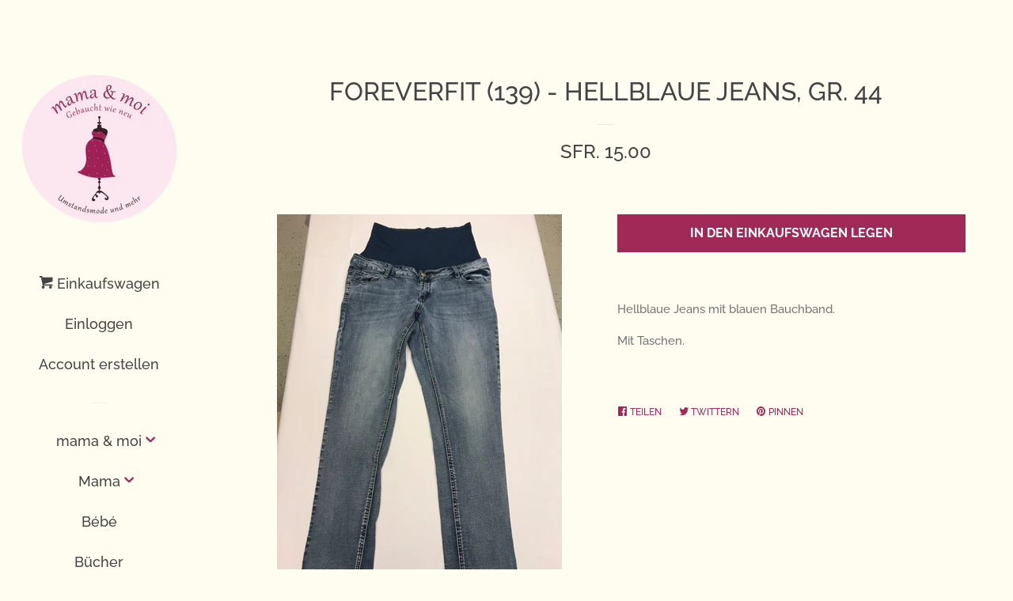

--- FILE ---
content_type: text/html; charset=utf-8
request_url: https://mama-et-moi.ch/products/foreverfit-139-hellblaue-jeans-gr-44
body_size: 14290
content:
<!doctype html>
<html class="no-js">
<head>

  <!-- Basic page needs ================================================== -->
  <meta charset="utf-8">
  <meta http-equiv="X-UA-Compatible" content="IE=edge,chrome=1">

  
  <link rel="shortcut icon" href="//mama-et-moi.ch/cdn/shop/files/favicon-32x32_32x32.png?v=1613747672" type="image/png" />
  

  <!-- Title and description ================================================== -->
  <title>
  Foreverfit (139) - hellblaue Jeans, Gr. 44 &ndash; Mama &amp; Moi
  </title>

  
  <meta name="description" content="Hellblaue Jeans mit blauen Bauchband. Mit Taschen.">
  

  <!-- Social meta ================================================== -->
  <!-- /snippets/social-meta-tags.liquid -->




<meta property="og:site_name" content="Mama &amp; Moi">
<meta property="og:url" content="https://mama-et-moi.ch/products/foreverfit-139-hellblaue-jeans-gr-44">
<meta property="og:title" content="Foreverfit (139) - hellblaue Jeans, Gr. 44">
<meta property="og:type" content="product">
<meta property="og:description" content="Hellblaue Jeans mit blauen Bauchband. Mit Taschen.">

  <meta property="og:price:amount" content="15.00">
  <meta property="og:price:currency" content="CHF">

<meta property="og:image" content="http://mama-et-moi.ch/cdn/shop/products/IMG_4915_1200x1200.jpg?v=1669843720"><meta property="og:image" content="http://mama-et-moi.ch/cdn/shop/products/IMG_4916_1200x1200.jpg?v=1669843720">
<meta property="og:image:secure_url" content="https://mama-et-moi.ch/cdn/shop/products/IMG_4915_1200x1200.jpg?v=1669843720"><meta property="og:image:secure_url" content="https://mama-et-moi.ch/cdn/shop/products/IMG_4916_1200x1200.jpg?v=1669843720">


<meta name="twitter:card" content="summary_large_image">
<meta name="twitter:title" content="Foreverfit (139) - hellblaue Jeans, Gr. 44">
<meta name="twitter:description" content="Hellblaue Jeans mit blauen Bauchband. Mit Taschen.">


  <!-- Helpers ================================================== -->
  <link rel="canonical" href="https://mama-et-moi.ch/products/foreverfit-139-hellblaue-jeans-gr-44">
  <meta name="viewport" content="width=device-width, initial-scale=1, shrink-to-fit=no">

  
    <!-- Ajaxify Cart Plugin ================================================== -->
    <link href="//mama-et-moi.ch/cdn/shop/t/2/assets/ajaxify.scss.css?v=119409958065792157451553630552" rel="stylesheet" type="text/css" media="all" />
  

  <!-- CSS ================================================== -->
  <link href="//mama-et-moi.ch/cdn/shop/t/2/assets/timber.scss.css?v=109010846455858682031765889341" rel="stylesheet" type="text/css" media="all" />

  <script>
    window.theme = window.theme || {};

    var theme = {
      cartType: 'drawer',
      moneyFormat: "SFr. {{amount}}",
      currentTemplate: 'product',
      variables: {
        mediaQuerySmall: 'screen and (max-width: 480px)',
        bpSmall: false
      }
    }

    document.documentElement.className = document.documentElement.className.replace('no-js', 'js');
  </script>

  <!-- Header hook for plugins ================================================== -->
  <script>window.performance && window.performance.mark && window.performance.mark('shopify.content_for_header.start');</script><meta id="shopify-digital-wallet" name="shopify-digital-wallet" content="/2295398449/digital_wallets/dialog">
<link rel="alternate" type="application/json+oembed" href="https://mama-et-moi.ch/products/foreverfit-139-hellblaue-jeans-gr-44.oembed">
<script async="async" src="/checkouts/internal/preloads.js?locale=de-CH"></script>
<script id="shopify-features" type="application/json">{"accessToken":"c7b66ad5907a5be47baef79e531fb64c","betas":["rich-media-storefront-analytics"],"domain":"mama-et-moi.ch","predictiveSearch":true,"shopId":2295398449,"locale":"de"}</script>
<script>var Shopify = Shopify || {};
Shopify.shop = "mamaetmoi.myshopify.com";
Shopify.locale = "de";
Shopify.currency = {"active":"CHF","rate":"1.0"};
Shopify.country = "CH";
Shopify.theme = {"name":"Pop","id":38944276529,"schema_name":"Pop","schema_version":"8.0.3","theme_store_id":719,"role":"main"};
Shopify.theme.handle = "null";
Shopify.theme.style = {"id":null,"handle":null};
Shopify.cdnHost = "mama-et-moi.ch/cdn";
Shopify.routes = Shopify.routes || {};
Shopify.routes.root = "/";</script>
<script type="module">!function(o){(o.Shopify=o.Shopify||{}).modules=!0}(window);</script>
<script>!function(o){function n(){var o=[];function n(){o.push(Array.prototype.slice.apply(arguments))}return n.q=o,n}var t=o.Shopify=o.Shopify||{};t.loadFeatures=n(),t.autoloadFeatures=n()}(window);</script>
<script id="shop-js-analytics" type="application/json">{"pageType":"product"}</script>
<script defer="defer" async type="module" src="//mama-et-moi.ch/cdn/shopifycloud/shop-js/modules/v2/client.init-shop-cart-sync_e98Ab_XN.de.esm.js"></script>
<script defer="defer" async type="module" src="//mama-et-moi.ch/cdn/shopifycloud/shop-js/modules/v2/chunk.common_Pcw9EP95.esm.js"></script>
<script defer="defer" async type="module" src="//mama-et-moi.ch/cdn/shopifycloud/shop-js/modules/v2/chunk.modal_CzmY4ZhL.esm.js"></script>
<script type="module">
  await import("//mama-et-moi.ch/cdn/shopifycloud/shop-js/modules/v2/client.init-shop-cart-sync_e98Ab_XN.de.esm.js");
await import("//mama-et-moi.ch/cdn/shopifycloud/shop-js/modules/v2/chunk.common_Pcw9EP95.esm.js");
await import("//mama-et-moi.ch/cdn/shopifycloud/shop-js/modules/v2/chunk.modal_CzmY4ZhL.esm.js");

  window.Shopify.SignInWithShop?.initShopCartSync?.({"fedCMEnabled":true,"windoidEnabled":true});

</script>
<script>(function() {
  var isLoaded = false;
  function asyncLoad() {
    if (isLoaded) return;
    isLoaded = true;
    var urls = ["https:\/\/cdn.shopify.com\/s\/files\/1\/0022\/9539\/8449\/t\/1\/assets\/globo.formbuilder.init.js?shop=mamaetmoi.myshopify.com"];
    for (var i = 0; i < urls.length; i++) {
      var s = document.createElement('script');
      s.type = 'text/javascript';
      s.async = true;
      s.src = urls[i];
      var x = document.getElementsByTagName('script')[0];
      x.parentNode.insertBefore(s, x);
    }
  };
  if(window.attachEvent) {
    window.attachEvent('onload', asyncLoad);
  } else {
    window.addEventListener('load', asyncLoad, false);
  }
})();</script>
<script id="__st">var __st={"a":2295398449,"offset":3600,"reqid":"0529970f-744c-441c-9614-8bf3458b5200-1769238508","pageurl":"mama-et-moi.ch\/products\/foreverfit-139-hellblaue-jeans-gr-44","u":"2321de5ea8dc","p":"product","rtyp":"product","rid":6881514750025};</script>
<script>window.ShopifyPaypalV4VisibilityTracking = true;</script>
<script id="captcha-bootstrap">!function(){'use strict';const t='contact',e='account',n='new_comment',o=[[t,t],['blogs',n],['comments',n],[t,'customer']],c=[[e,'customer_login'],[e,'guest_login'],[e,'recover_customer_password'],[e,'create_customer']],r=t=>t.map((([t,e])=>`form[action*='/${t}']:not([data-nocaptcha='true']) input[name='form_type'][value='${e}']`)).join(','),a=t=>()=>t?[...document.querySelectorAll(t)].map((t=>t.form)):[];function s(){const t=[...o],e=r(t);return a(e)}const i='password',u='form_key',d=['recaptcha-v3-token','g-recaptcha-response','h-captcha-response',i],f=()=>{try{return window.sessionStorage}catch{return}},m='__shopify_v',_=t=>t.elements[u];function p(t,e,n=!1){try{const o=window.sessionStorage,c=JSON.parse(o.getItem(e)),{data:r}=function(t){const{data:e,action:n}=t;return t[m]||n?{data:e,action:n}:{data:t,action:n}}(c);for(const[e,n]of Object.entries(r))t.elements[e]&&(t.elements[e].value=n);n&&o.removeItem(e)}catch(o){console.error('form repopulation failed',{error:o})}}const l='form_type',E='cptcha';function T(t){t.dataset[E]=!0}const w=window,h=w.document,L='Shopify',v='ce_forms',y='captcha';let A=!1;((t,e)=>{const n=(g='f06e6c50-85a8-45c8-87d0-21a2b65856fe',I='https://cdn.shopify.com/shopifycloud/storefront-forms-hcaptcha/ce_storefront_forms_captcha_hcaptcha.v1.5.2.iife.js',D={infoText:'Durch hCaptcha geschützt',privacyText:'Datenschutz',termsText:'Allgemeine Geschäftsbedingungen'},(t,e,n)=>{const o=w[L][v],c=o.bindForm;if(c)return c(t,g,e,D).then(n);var r;o.q.push([[t,g,e,D],n]),r=I,A||(h.body.append(Object.assign(h.createElement('script'),{id:'captcha-provider',async:!0,src:r})),A=!0)});var g,I,D;w[L]=w[L]||{},w[L][v]=w[L][v]||{},w[L][v].q=[],w[L][y]=w[L][y]||{},w[L][y].protect=function(t,e){n(t,void 0,e),T(t)},Object.freeze(w[L][y]),function(t,e,n,w,h,L){const[v,y,A,g]=function(t,e,n){const i=e?o:[],u=t?c:[],d=[...i,...u],f=r(d),m=r(i),_=r(d.filter((([t,e])=>n.includes(e))));return[a(f),a(m),a(_),s()]}(w,h,L),I=t=>{const e=t.target;return e instanceof HTMLFormElement?e:e&&e.form},D=t=>v().includes(t);t.addEventListener('submit',(t=>{const e=I(t);if(!e)return;const n=D(e)&&!e.dataset.hcaptchaBound&&!e.dataset.recaptchaBound,o=_(e),c=g().includes(e)&&(!o||!o.value);(n||c)&&t.preventDefault(),c&&!n&&(function(t){try{if(!f())return;!function(t){const e=f();if(!e)return;const n=_(t);if(!n)return;const o=n.value;o&&e.removeItem(o)}(t);const e=Array.from(Array(32),(()=>Math.random().toString(36)[2])).join('');!function(t,e){_(t)||t.append(Object.assign(document.createElement('input'),{type:'hidden',name:u})),t.elements[u].value=e}(t,e),function(t,e){const n=f();if(!n)return;const o=[...t.querySelectorAll(`input[type='${i}']`)].map((({name:t})=>t)),c=[...d,...o],r={};for(const[a,s]of new FormData(t).entries())c.includes(a)||(r[a]=s);n.setItem(e,JSON.stringify({[m]:1,action:t.action,data:r}))}(t,e)}catch(e){console.error('failed to persist form',e)}}(e),e.submit())}));const S=(t,e)=>{t&&!t.dataset[E]&&(n(t,e.some((e=>e===t))),T(t))};for(const o of['focusin','change'])t.addEventListener(o,(t=>{const e=I(t);D(e)&&S(e,y())}));const B=e.get('form_key'),M=e.get(l),P=B&&M;t.addEventListener('DOMContentLoaded',(()=>{const t=y();if(P)for(const e of t)e.elements[l].value===M&&p(e,B);[...new Set([...A(),...v().filter((t=>'true'===t.dataset.shopifyCaptcha))])].forEach((e=>S(e,t)))}))}(h,new URLSearchParams(w.location.search),n,t,e,['guest_login'])})(!0,!0)}();</script>
<script integrity="sha256-4kQ18oKyAcykRKYeNunJcIwy7WH5gtpwJnB7kiuLZ1E=" data-source-attribution="shopify.loadfeatures" defer="defer" src="//mama-et-moi.ch/cdn/shopifycloud/storefront/assets/storefront/load_feature-a0a9edcb.js" crossorigin="anonymous"></script>
<script data-source-attribution="shopify.dynamic_checkout.dynamic.init">var Shopify=Shopify||{};Shopify.PaymentButton=Shopify.PaymentButton||{isStorefrontPortableWallets:!0,init:function(){window.Shopify.PaymentButton.init=function(){};var t=document.createElement("script");t.src="https://mama-et-moi.ch/cdn/shopifycloud/portable-wallets/latest/portable-wallets.de.js",t.type="module",document.head.appendChild(t)}};
</script>
<script data-source-attribution="shopify.dynamic_checkout.buyer_consent">
  function portableWalletsHideBuyerConsent(e){var t=document.getElementById("shopify-buyer-consent"),n=document.getElementById("shopify-subscription-policy-button");t&&n&&(t.classList.add("hidden"),t.setAttribute("aria-hidden","true"),n.removeEventListener("click",e))}function portableWalletsShowBuyerConsent(e){var t=document.getElementById("shopify-buyer-consent"),n=document.getElementById("shopify-subscription-policy-button");t&&n&&(t.classList.remove("hidden"),t.removeAttribute("aria-hidden"),n.addEventListener("click",e))}window.Shopify?.PaymentButton&&(window.Shopify.PaymentButton.hideBuyerConsent=portableWalletsHideBuyerConsent,window.Shopify.PaymentButton.showBuyerConsent=portableWalletsShowBuyerConsent);
</script>
<script data-source-attribution="shopify.dynamic_checkout.cart.bootstrap">document.addEventListener("DOMContentLoaded",(function(){function t(){return document.querySelector("shopify-accelerated-checkout-cart, shopify-accelerated-checkout")}if(t())Shopify.PaymentButton.init();else{new MutationObserver((function(e,n){t()&&(Shopify.PaymentButton.init(),n.disconnect())})).observe(document.body,{childList:!0,subtree:!0})}}));
</script>

<script>window.performance && window.performance.mark && window.performance.mark('shopify.content_for_header.end');</script>

  
  

  
  <script src="//mama-et-moi.ch/cdn/shop/t/2/assets/jquery-2.2.3.min.js?v=58211863146907186831552636691" type="text/javascript"></script>
  <script src="//mama-et-moi.ch/cdn/shop/t/2/assets/modernizr.min.js?v=520786850485634651552636691" type="text/javascript"></script>

  <script src="//mama-et-moi.ch/cdn/shop/t/2/assets/lazysizes.min.js?v=177476512571513845041552636691" async="async"></script>

  <script src="//mama-et-moi.ch/cdn/shop/t/2/assets/theme.js?v=97239712952730064071552636691" defer="defer"></script>

<link href="https://monorail-edge.shopifysvc.com" rel="dns-prefetch">
<script>(function(){if ("sendBeacon" in navigator && "performance" in window) {try {var session_token_from_headers = performance.getEntriesByType('navigation')[0].serverTiming.find(x => x.name == '_s').description;} catch {var session_token_from_headers = undefined;}var session_cookie_matches = document.cookie.match(/_shopify_s=([^;]*)/);var session_token_from_cookie = session_cookie_matches && session_cookie_matches.length === 2 ? session_cookie_matches[1] : "";var session_token = session_token_from_headers || session_token_from_cookie || "";function handle_abandonment_event(e) {var entries = performance.getEntries().filter(function(entry) {return /monorail-edge.shopifysvc.com/.test(entry.name);});if (!window.abandonment_tracked && entries.length === 0) {window.abandonment_tracked = true;var currentMs = Date.now();var navigation_start = performance.timing.navigationStart;var payload = {shop_id: 2295398449,url: window.location.href,navigation_start,duration: currentMs - navigation_start,session_token,page_type: "product"};window.navigator.sendBeacon("https://monorail-edge.shopifysvc.com/v1/produce", JSON.stringify({schema_id: "online_store_buyer_site_abandonment/1.1",payload: payload,metadata: {event_created_at_ms: currentMs,event_sent_at_ms: currentMs}}));}}window.addEventListener('pagehide', handle_abandonment_event);}}());</script>
<script id="web-pixels-manager-setup">(function e(e,d,r,n,o){if(void 0===o&&(o={}),!Boolean(null===(a=null===(i=window.Shopify)||void 0===i?void 0:i.analytics)||void 0===a?void 0:a.replayQueue)){var i,a;window.Shopify=window.Shopify||{};var t=window.Shopify;t.analytics=t.analytics||{};var s=t.analytics;s.replayQueue=[],s.publish=function(e,d,r){return s.replayQueue.push([e,d,r]),!0};try{self.performance.mark("wpm:start")}catch(e){}var l=function(){var e={modern:/Edge?\/(1{2}[4-9]|1[2-9]\d|[2-9]\d{2}|\d{4,})\.\d+(\.\d+|)|Firefox\/(1{2}[4-9]|1[2-9]\d|[2-9]\d{2}|\d{4,})\.\d+(\.\d+|)|Chrom(ium|e)\/(9{2}|\d{3,})\.\d+(\.\d+|)|(Maci|X1{2}).+ Version\/(15\.\d+|(1[6-9]|[2-9]\d|\d{3,})\.\d+)([,.]\d+|)( \(\w+\)|)( Mobile\/\w+|) Safari\/|Chrome.+OPR\/(9{2}|\d{3,})\.\d+\.\d+|(CPU[ +]OS|iPhone[ +]OS|CPU[ +]iPhone|CPU IPhone OS|CPU iPad OS)[ +]+(15[._]\d+|(1[6-9]|[2-9]\d|\d{3,})[._]\d+)([._]\d+|)|Android:?[ /-](13[3-9]|1[4-9]\d|[2-9]\d{2}|\d{4,})(\.\d+|)(\.\d+|)|Android.+Firefox\/(13[5-9]|1[4-9]\d|[2-9]\d{2}|\d{4,})\.\d+(\.\d+|)|Android.+Chrom(ium|e)\/(13[3-9]|1[4-9]\d|[2-9]\d{2}|\d{4,})\.\d+(\.\d+|)|SamsungBrowser\/([2-9]\d|\d{3,})\.\d+/,legacy:/Edge?\/(1[6-9]|[2-9]\d|\d{3,})\.\d+(\.\d+|)|Firefox\/(5[4-9]|[6-9]\d|\d{3,})\.\d+(\.\d+|)|Chrom(ium|e)\/(5[1-9]|[6-9]\d|\d{3,})\.\d+(\.\d+|)([\d.]+$|.*Safari\/(?![\d.]+ Edge\/[\d.]+$))|(Maci|X1{2}).+ Version\/(10\.\d+|(1[1-9]|[2-9]\d|\d{3,})\.\d+)([,.]\d+|)( \(\w+\)|)( Mobile\/\w+|) Safari\/|Chrome.+OPR\/(3[89]|[4-9]\d|\d{3,})\.\d+\.\d+|(CPU[ +]OS|iPhone[ +]OS|CPU[ +]iPhone|CPU IPhone OS|CPU iPad OS)[ +]+(10[._]\d+|(1[1-9]|[2-9]\d|\d{3,})[._]\d+)([._]\d+|)|Android:?[ /-](13[3-9]|1[4-9]\d|[2-9]\d{2}|\d{4,})(\.\d+|)(\.\d+|)|Mobile Safari.+OPR\/([89]\d|\d{3,})\.\d+\.\d+|Android.+Firefox\/(13[5-9]|1[4-9]\d|[2-9]\d{2}|\d{4,})\.\d+(\.\d+|)|Android.+Chrom(ium|e)\/(13[3-9]|1[4-9]\d|[2-9]\d{2}|\d{4,})\.\d+(\.\d+|)|Android.+(UC? ?Browser|UCWEB|U3)[ /]?(15\.([5-9]|\d{2,})|(1[6-9]|[2-9]\d|\d{3,})\.\d+)\.\d+|SamsungBrowser\/(5\.\d+|([6-9]|\d{2,})\.\d+)|Android.+MQ{2}Browser\/(14(\.(9|\d{2,})|)|(1[5-9]|[2-9]\d|\d{3,})(\.\d+|))(\.\d+|)|K[Aa][Ii]OS\/(3\.\d+|([4-9]|\d{2,})\.\d+)(\.\d+|)/},d=e.modern,r=e.legacy,n=navigator.userAgent;return n.match(d)?"modern":n.match(r)?"legacy":"unknown"}(),u="modern"===l?"modern":"legacy",c=(null!=n?n:{modern:"",legacy:""})[u],f=function(e){return[e.baseUrl,"/wpm","/b",e.hashVersion,"modern"===e.buildTarget?"m":"l",".js"].join("")}({baseUrl:d,hashVersion:r,buildTarget:u}),m=function(e){var d=e.version,r=e.bundleTarget,n=e.surface,o=e.pageUrl,i=e.monorailEndpoint;return{emit:function(e){var a=e.status,t=e.errorMsg,s=(new Date).getTime(),l=JSON.stringify({metadata:{event_sent_at_ms:s},events:[{schema_id:"web_pixels_manager_load/3.1",payload:{version:d,bundle_target:r,page_url:o,status:a,surface:n,error_msg:t},metadata:{event_created_at_ms:s}}]});if(!i)return console&&console.warn&&console.warn("[Web Pixels Manager] No Monorail endpoint provided, skipping logging."),!1;try{return self.navigator.sendBeacon.bind(self.navigator)(i,l)}catch(e){}var u=new XMLHttpRequest;try{return u.open("POST",i,!0),u.setRequestHeader("Content-Type","text/plain"),u.send(l),!0}catch(e){return console&&console.warn&&console.warn("[Web Pixels Manager] Got an unhandled error while logging to Monorail."),!1}}}}({version:r,bundleTarget:l,surface:e.surface,pageUrl:self.location.href,monorailEndpoint:e.monorailEndpoint});try{o.browserTarget=l,function(e){var d=e.src,r=e.async,n=void 0===r||r,o=e.onload,i=e.onerror,a=e.sri,t=e.scriptDataAttributes,s=void 0===t?{}:t,l=document.createElement("script"),u=document.querySelector("head"),c=document.querySelector("body");if(l.async=n,l.src=d,a&&(l.integrity=a,l.crossOrigin="anonymous"),s)for(var f in s)if(Object.prototype.hasOwnProperty.call(s,f))try{l.dataset[f]=s[f]}catch(e){}if(o&&l.addEventListener("load",o),i&&l.addEventListener("error",i),u)u.appendChild(l);else{if(!c)throw new Error("Did not find a head or body element to append the script");c.appendChild(l)}}({src:f,async:!0,onload:function(){if(!function(){var e,d;return Boolean(null===(d=null===(e=window.Shopify)||void 0===e?void 0:e.analytics)||void 0===d?void 0:d.initialized)}()){var d=window.webPixelsManager.init(e)||void 0;if(d){var r=window.Shopify.analytics;r.replayQueue.forEach((function(e){var r=e[0],n=e[1],o=e[2];d.publishCustomEvent(r,n,o)})),r.replayQueue=[],r.publish=d.publishCustomEvent,r.visitor=d.visitor,r.initialized=!0}}},onerror:function(){return m.emit({status:"failed",errorMsg:"".concat(f," has failed to load")})},sri:function(e){var d=/^sha384-[A-Za-z0-9+/=]+$/;return"string"==typeof e&&d.test(e)}(c)?c:"",scriptDataAttributes:o}),m.emit({status:"loading"})}catch(e){m.emit({status:"failed",errorMsg:(null==e?void 0:e.message)||"Unknown error"})}}})({shopId: 2295398449,storefrontBaseUrl: "https://mama-et-moi.ch",extensionsBaseUrl: "https://extensions.shopifycdn.com/cdn/shopifycloud/web-pixels-manager",monorailEndpoint: "https://monorail-edge.shopifysvc.com/unstable/produce_batch",surface: "storefront-renderer",enabledBetaFlags: ["2dca8a86"],webPixelsConfigList: [{"id":"shopify-app-pixel","configuration":"{}","eventPayloadVersion":"v1","runtimeContext":"STRICT","scriptVersion":"0450","apiClientId":"shopify-pixel","type":"APP","privacyPurposes":["ANALYTICS","MARKETING"]},{"id":"shopify-custom-pixel","eventPayloadVersion":"v1","runtimeContext":"LAX","scriptVersion":"0450","apiClientId":"shopify-pixel","type":"CUSTOM","privacyPurposes":["ANALYTICS","MARKETING"]}],isMerchantRequest: false,initData: {"shop":{"name":"Mama \u0026 Moi","paymentSettings":{"currencyCode":"CHF"},"myshopifyDomain":"mamaetmoi.myshopify.com","countryCode":"CH","storefrontUrl":"https:\/\/mama-et-moi.ch"},"customer":null,"cart":null,"checkout":null,"productVariants":[{"price":{"amount":15.0,"currencyCode":"CHF"},"product":{"title":"Foreverfit (139) - hellblaue Jeans, Gr. 44","vendor":"Mama \u0026 Moi","id":"6881514750025","untranslatedTitle":"Foreverfit (139) - hellblaue Jeans, Gr. 44","url":"\/products\/foreverfit-139-hellblaue-jeans-gr-44","type":""},"id":"40405995421769","image":{"src":"\/\/mama-et-moi.ch\/cdn\/shop\/products\/IMG_4915.jpg?v=1669843720"},"sku":"","title":"Default Title","untranslatedTitle":"Default Title"}],"purchasingCompany":null},},"https://mama-et-moi.ch/cdn","fcfee988w5aeb613cpc8e4bc33m6693e112",{"modern":"","legacy":""},{"shopId":"2295398449","storefrontBaseUrl":"https:\/\/mama-et-moi.ch","extensionBaseUrl":"https:\/\/extensions.shopifycdn.com\/cdn\/shopifycloud\/web-pixels-manager","surface":"storefront-renderer","enabledBetaFlags":"[\"2dca8a86\"]","isMerchantRequest":"false","hashVersion":"fcfee988w5aeb613cpc8e4bc33m6693e112","publish":"custom","events":"[[\"page_viewed\",{}],[\"product_viewed\",{\"productVariant\":{\"price\":{\"amount\":15.0,\"currencyCode\":\"CHF\"},\"product\":{\"title\":\"Foreverfit (139) - hellblaue Jeans, Gr. 44\",\"vendor\":\"Mama \u0026 Moi\",\"id\":\"6881514750025\",\"untranslatedTitle\":\"Foreverfit (139) - hellblaue Jeans, Gr. 44\",\"url\":\"\/products\/foreverfit-139-hellblaue-jeans-gr-44\",\"type\":\"\"},\"id\":\"40405995421769\",\"image\":{\"src\":\"\/\/mama-et-moi.ch\/cdn\/shop\/products\/IMG_4915.jpg?v=1669843720\"},\"sku\":\"\",\"title\":\"Default Title\",\"untranslatedTitle\":\"Default Title\"}}]]"});</script><script>
  window.ShopifyAnalytics = window.ShopifyAnalytics || {};
  window.ShopifyAnalytics.meta = window.ShopifyAnalytics.meta || {};
  window.ShopifyAnalytics.meta.currency = 'CHF';
  var meta = {"product":{"id":6881514750025,"gid":"gid:\/\/shopify\/Product\/6881514750025","vendor":"Mama \u0026 Moi","type":"","handle":"foreverfit-139-hellblaue-jeans-gr-44","variants":[{"id":40405995421769,"price":1500,"name":"Foreverfit (139) - hellblaue Jeans, Gr. 44","public_title":null,"sku":""}],"remote":false},"page":{"pageType":"product","resourceType":"product","resourceId":6881514750025,"requestId":"0529970f-744c-441c-9614-8bf3458b5200-1769238508"}};
  for (var attr in meta) {
    window.ShopifyAnalytics.meta[attr] = meta[attr];
  }
</script>
<script class="analytics">
  (function () {
    var customDocumentWrite = function(content) {
      var jquery = null;

      if (window.jQuery) {
        jquery = window.jQuery;
      } else if (window.Checkout && window.Checkout.$) {
        jquery = window.Checkout.$;
      }

      if (jquery) {
        jquery('body').append(content);
      }
    };

    var hasLoggedConversion = function(token) {
      if (token) {
        return document.cookie.indexOf('loggedConversion=' + token) !== -1;
      }
      return false;
    }

    var setCookieIfConversion = function(token) {
      if (token) {
        var twoMonthsFromNow = new Date(Date.now());
        twoMonthsFromNow.setMonth(twoMonthsFromNow.getMonth() + 2);

        document.cookie = 'loggedConversion=' + token + '; expires=' + twoMonthsFromNow;
      }
    }

    var trekkie = window.ShopifyAnalytics.lib = window.trekkie = window.trekkie || [];
    if (trekkie.integrations) {
      return;
    }
    trekkie.methods = [
      'identify',
      'page',
      'ready',
      'track',
      'trackForm',
      'trackLink'
    ];
    trekkie.factory = function(method) {
      return function() {
        var args = Array.prototype.slice.call(arguments);
        args.unshift(method);
        trekkie.push(args);
        return trekkie;
      };
    };
    for (var i = 0; i < trekkie.methods.length; i++) {
      var key = trekkie.methods[i];
      trekkie[key] = trekkie.factory(key);
    }
    trekkie.load = function(config) {
      trekkie.config = config || {};
      trekkie.config.initialDocumentCookie = document.cookie;
      var first = document.getElementsByTagName('script')[0];
      var script = document.createElement('script');
      script.type = 'text/javascript';
      script.onerror = function(e) {
        var scriptFallback = document.createElement('script');
        scriptFallback.type = 'text/javascript';
        scriptFallback.onerror = function(error) {
                var Monorail = {
      produce: function produce(monorailDomain, schemaId, payload) {
        var currentMs = new Date().getTime();
        var event = {
          schema_id: schemaId,
          payload: payload,
          metadata: {
            event_created_at_ms: currentMs,
            event_sent_at_ms: currentMs
          }
        };
        return Monorail.sendRequest("https://" + monorailDomain + "/v1/produce", JSON.stringify(event));
      },
      sendRequest: function sendRequest(endpointUrl, payload) {
        // Try the sendBeacon API
        if (window && window.navigator && typeof window.navigator.sendBeacon === 'function' && typeof window.Blob === 'function' && !Monorail.isIos12()) {
          var blobData = new window.Blob([payload], {
            type: 'text/plain'
          });

          if (window.navigator.sendBeacon(endpointUrl, blobData)) {
            return true;
          } // sendBeacon was not successful

        } // XHR beacon

        var xhr = new XMLHttpRequest();

        try {
          xhr.open('POST', endpointUrl);
          xhr.setRequestHeader('Content-Type', 'text/plain');
          xhr.send(payload);
        } catch (e) {
          console.log(e);
        }

        return false;
      },
      isIos12: function isIos12() {
        return window.navigator.userAgent.lastIndexOf('iPhone; CPU iPhone OS 12_') !== -1 || window.navigator.userAgent.lastIndexOf('iPad; CPU OS 12_') !== -1;
      }
    };
    Monorail.produce('monorail-edge.shopifysvc.com',
      'trekkie_storefront_load_errors/1.1',
      {shop_id: 2295398449,
      theme_id: 38944276529,
      app_name: "storefront",
      context_url: window.location.href,
      source_url: "//mama-et-moi.ch/cdn/s/trekkie.storefront.8d95595f799fbf7e1d32231b9a28fd43b70c67d3.min.js"});

        };
        scriptFallback.async = true;
        scriptFallback.src = '//mama-et-moi.ch/cdn/s/trekkie.storefront.8d95595f799fbf7e1d32231b9a28fd43b70c67d3.min.js';
        first.parentNode.insertBefore(scriptFallback, first);
      };
      script.async = true;
      script.src = '//mama-et-moi.ch/cdn/s/trekkie.storefront.8d95595f799fbf7e1d32231b9a28fd43b70c67d3.min.js';
      first.parentNode.insertBefore(script, first);
    };
    trekkie.load(
      {"Trekkie":{"appName":"storefront","development":false,"defaultAttributes":{"shopId":2295398449,"isMerchantRequest":null,"themeId":38944276529,"themeCityHash":"3248322295847229003","contentLanguage":"de","currency":"CHF","eventMetadataId":"f0c5bd78-7d63-43f4-967d-c850b9a2575e"},"isServerSideCookieWritingEnabled":true,"monorailRegion":"shop_domain","enabledBetaFlags":["65f19447"]},"Session Attribution":{},"S2S":{"facebookCapiEnabled":false,"source":"trekkie-storefront-renderer","apiClientId":580111}}
    );

    var loaded = false;
    trekkie.ready(function() {
      if (loaded) return;
      loaded = true;

      window.ShopifyAnalytics.lib = window.trekkie;

      var originalDocumentWrite = document.write;
      document.write = customDocumentWrite;
      try { window.ShopifyAnalytics.merchantGoogleAnalytics.call(this); } catch(error) {};
      document.write = originalDocumentWrite;

      window.ShopifyAnalytics.lib.page(null,{"pageType":"product","resourceType":"product","resourceId":6881514750025,"requestId":"0529970f-744c-441c-9614-8bf3458b5200-1769238508","shopifyEmitted":true});

      var match = window.location.pathname.match(/checkouts\/(.+)\/(thank_you|post_purchase)/)
      var token = match? match[1]: undefined;
      if (!hasLoggedConversion(token)) {
        setCookieIfConversion(token);
        window.ShopifyAnalytics.lib.track("Viewed Product",{"currency":"CHF","variantId":40405995421769,"productId":6881514750025,"productGid":"gid:\/\/shopify\/Product\/6881514750025","name":"Foreverfit (139) - hellblaue Jeans, Gr. 44","price":"15.00","sku":"","brand":"Mama \u0026 Moi","variant":null,"category":"","nonInteraction":true,"remote":false},undefined,undefined,{"shopifyEmitted":true});
      window.ShopifyAnalytics.lib.track("monorail:\/\/trekkie_storefront_viewed_product\/1.1",{"currency":"CHF","variantId":40405995421769,"productId":6881514750025,"productGid":"gid:\/\/shopify\/Product\/6881514750025","name":"Foreverfit (139) - hellblaue Jeans, Gr. 44","price":"15.00","sku":"","brand":"Mama \u0026 Moi","variant":null,"category":"","nonInteraction":true,"remote":false,"referer":"https:\/\/mama-et-moi.ch\/products\/foreverfit-139-hellblaue-jeans-gr-44"});
      }
    });


        var eventsListenerScript = document.createElement('script');
        eventsListenerScript.async = true;
        eventsListenerScript.src = "//mama-et-moi.ch/cdn/shopifycloud/storefront/assets/shop_events_listener-3da45d37.js";
        document.getElementsByTagName('head')[0].appendChild(eventsListenerScript);

})();</script>
<script
  defer
  src="https://mama-et-moi.ch/cdn/shopifycloud/perf-kit/shopify-perf-kit-3.0.4.min.js"
  data-application="storefront-renderer"
  data-shop-id="2295398449"
  data-render-region="gcp-us-east1"
  data-page-type="product"
  data-theme-instance-id="38944276529"
  data-theme-name="Pop"
  data-theme-version="8.0.3"
  data-monorail-region="shop_domain"
  data-resource-timing-sampling-rate="10"
  data-shs="true"
  data-shs-beacon="true"
  data-shs-export-with-fetch="true"
  data-shs-logs-sample-rate="1"
  data-shs-beacon-endpoint="https://mama-et-moi.ch/api/collect"
></script>
</head>


<body id="foreverfit-139-hellblaue-jeans-gr-44" class="template-product" >

  <div id="shopify-section-header" class="shopify-section">





<style>
.site-header {
  
}

@media screen and (max-width: 1024px) {
  .site-header {
    height: 150px;
  }
}



@media screen and (min-width: 1025px) {
  .main-content {
    margin: 90px 0 0 0;
  }

  .site-header {
    height: 100%;
    width: 250px;
    overflow-y: auto;
    left: 0;
    position: fixed;
  }
}

.nav-mobile {
  width: 250px;
}

.page-move--nav .page-element {
  left: 250px;
}

@media screen and (min-width: 1025px) {
  .page-wrapper {
    left: 250px;
    width: calc(100% - 250px);
  }
}

.supports-csstransforms .page-move--nav .page-element {
  left: 0;
  -webkit-transform: translateX(250px);
  -moz-transform: translateX(250px);
  -ms-transform: translateX(250px);
  -o-transform: translateX(250px);
  transform: translateX(250px);
}

@media screen and (min-width: 1025px) {
  .supports-csstransforms .page-move--cart .site-header  {
    left: -250px;
  }
  .supports-csstransforms .page-move--cart .page-wrapper {
    left: calc(250px / 2);
    transform: translateX(calc(-50% + (250px / 2)));
  }
}

@media screen and (max-width: 1024px) {
  .page-wrapper {
    top: 150px;
  }
}

.page-move--nav .ajaxify-drawer {
  right: -250px;
}

.supports-csstransforms .page-move--nav .ajaxify-drawer {
  right: 0;
  -webkit-transform: translateX(250px);
  -moz-transform: translateX(250px);
  -ms-transform: translateX(250px);
  -o-transform: translateX(250px);
  transform: translateX(250px);
}

@media screen and (max-width: 1024px) {
  .header-logo img {
    max-height: 120px;
  }
}

@media screen and (min-width: 1025px) {
  .header-logo img {
    max-height: none;
  }
}

.nav-bar {
  height: 150px;
}

@media screen and (max-width: 1024px) {
  .cart-toggle,
  .nav-toggle {
    height: 150px;
  }
}
</style>



<div class="nav-mobile">
  <nav class="nav-bar" role="navigation">
    <div class="wrapper">
      



<ul class="site-nav" id="accessibleNav">
  
    
      
      

      

      <li class="site-nav--has-dropdown">
        <div class="grid--full">
          <div class="grid-item large--one-whole">
            <a href="/pages/uber-mich" class="site-nav__linkdrop site-nav__label icon-fallback-text">
              mama & moi
            </a>
            <button type="button" class="btn btn--no-focus site-nav__dropdown-icon--open site-nav__dropdown-toggle icon-fallback-text medium-down--hide" aria-haspopup="true" aria-expanded="false" aria-label="mama & moi Menu">
              <span class="icon icon-chevron-down" aria-hidden="true"></span>
            </button>
            <button type="button" class="btn btn--no-focus site-nav__dropdown-icon--open site-nav__dropdown-toggle site-nav__linkdroparrow large--hide icon-fallback-text" aria-haspopup="true" aria-expanded="false" aria-label="mama & moi Menu">
              <span class="icon icon-chevron-down" aria-hidden="true"></span>
            </button>
          </div>
        </div>
        <ul class="site-nav__dropdown">
          
            
              <li>
                <a href="/pages/uber-mich" class="site-nav__link">
                  Über mich
                </a>
              </li>
            
          
            
              <li>
                <a href="/pages/wie-funktionierts" class="site-nav__link">
                  Wie funktionierts
                </a>
              </li>
            
          
            
              <li>
                <a href="/pages/bedingungen" class="site-nav__link">
                  Bedingungen
                </a>
              </li>
            
          
        </ul>
      </li>
    
  
    
      
      

      

      <li class="site-nav--has-dropdown">
        <div class="grid--full">
          <div class="grid-item large--one-whole">
            <a href="/collections/mama" class="site-nav__linkdrop site-nav__label icon-fallback-text">
              Mama
            </a>
            <button type="button" class="btn btn--no-focus site-nav__dropdown-icon--open site-nav__dropdown-toggle icon-fallback-text medium-down--hide" aria-haspopup="true" aria-expanded="false" aria-label="Mama Menu">
              <span class="icon icon-chevron-down" aria-hidden="true"></span>
            </button>
            <button type="button" class="btn btn--no-focus site-nav__dropdown-icon--open site-nav__dropdown-toggle site-nav__linkdroparrow large--hide icon-fallback-text" aria-haspopup="true" aria-expanded="false" aria-label="Mama Menu">
              <span class="icon icon-chevron-down" aria-hidden="true"></span>
            </button>
          </div>
        </div>
        <ul class="site-nav__dropdown">
          
            
              <li>
                <a href="/collections/oberteile" class="site-nav__link">
                  Oberteile
                </a>
              </li>
            
          
            
              <li>
                <a href="/collections/kleider" class="site-nav__link">
                  Kleider
                </a>
              </li>
            
          
            
              <li>
                <a href="/collections/rocke-jupes" class="site-nav__link">
                  Röcke / Jupes
                </a>
              </li>
            
          
            
              <li>
                <a href="/collections/hosen-leggings" class="site-nav__link">
                  Hosen / Leggings
                </a>
              </li>
            
          
            
              <li>
                <a href="/collections/jacken-mantel" class="site-nav__link">
                  Jacken / Mäntel
                </a>
              </li>
            
          
            
              <li>
                <a href="/collections/bademode-underwear" class="site-nav__link">
                  Bademode / Underwear
                </a>
              </li>
            
          
        </ul>
      </li>
    
  
    
      
        <li>
          <a href="/collections/bebe" class="site-nav__link">
            Bébé
          </a>
        </li>
      
    
  
    
      
        <li>
          <a href="/collections/bucher" class="site-nav__link">
            Bücher
          </a>
        </li>
      
    
  
    
      
        <li>
          <a href="/pages/probierbox" class="site-nav__link">
            Probierbox
          </a>
        </li>
      
    
  
    
      
        <li>
          <a href="/pages/das-ladeli" class="site-nav__link">
            der Laden
          </a>
        </li>
      
    
  
  
    
      <li class="large--hide">
        <a href="/account/login" class="site-nav__link">Einloggen</a>
      </li>
      <li class="large--hide">
        <a href="/account/register" class="site-nav__link">Account erstellen</a>
      </li>
    
  
</ul>

    </div>
  </nav>
</div>

<header class="site-header page-element" role="banner" data-section-id="header" data-section-type="header">
  <div class="nav-bar grid--full large--hide">

    <div class="grid-item one-quarter">
      <button type="button" class="text-link nav-toggle" id="navToggle" aria-expanded="false" aria-controls="accessibleNav">
        <div class="table-contain">
          <div class="table-contain__inner">
            <span class="icon-fallback-text">
              <span class="icon icon-hamburger" aria-hidden="true"></span>
              <span class="fallback-text">Menu</span>
            </span>
          </div>
        </div>
      </button>
    </div>

    <div class="grid-item two-quarters">

      <div class="table-contain">
        <div class="table-contain__inner">

        
          <div class="h1 header-logo" itemscope itemtype="http://schema.org/Organization">
        

        
          <a href="/" itemprop="url">
            <img src="//mama-et-moi.ch/cdn/shop/files/logo_7e21d708-4081-4245-81b1-441a2bb095fa_450x.png?v=1613747671" alt="Mama &amp; Moi" itemprop="logo">
          </a>
        

        
          </div>
        

        </div>
      </div>

    </div>

    <div class="grid-item one-quarter">
      <a href="/cart" class="cart-toggle">
      <div class="table-contain">
        <div class="table-contain__inner">
          <span class="icon-fallback-text">
            <span class="icon icon-cart" aria-hidden="true"></span>
            <span class="fallback-text">Einkaufswagen</span>
          </span>
        </div>
      </div>
      </a>
    </div>

  </div>

  <div class="wrapper">

    
    <div class="grid--full">
      <div class="grid-item medium-down--hide">
      
        <div class="h1 header-logo" itemscope itemtype="http://schema.org/Organization">
      

      
        
        
<style>
  
  
  @media screen and (min-width: 480px) { 
    #Logo-header {
      max-width: 195px;
      max-height: 186.06870229007635px;
    }
    #LogoWrapper-header {
      max-width: 195px;
    }
   } 
  
  
    
    @media screen and (max-width: 479px) {
      #Logo-header {
        max-width: 262px;
        max-height: 450px;
      }
      #LogoWrapper-header {
        max-width: 262px;
      }
    }
  
</style>


        <div id="LogoWrapper-header" class="logo-wrapper js">
          <a href="/" itemprop="url" style="padding-top:95.41984732824427%;">
            <img id="Logo-header"
                 class="logo lazyload"
                 data-src="//mama-et-moi.ch/cdn/shop/files/logo_7e21d708-4081-4245-81b1-441a2bb095fa_{width}x.png?v=1613747671"
                 data-widths="[195, 380, 575, 720, 900, 1080, 1296, 1512, 1728, 2048]"
                 data-aspectratio=""
                 data-sizes="auto"
                 alt="Mama &amp; Moi"
                 itemprop="logo">
          </a>
        </div>

        <noscript>
          <a href="/" itemprop="url">
            <img src="//mama-et-moi.ch/cdn/shop/files/logo_7e21d708-4081-4245-81b1-441a2bb095fa_450x.png?v=1613747671" alt="Mama &amp; Moi" itemprop="logo">
          </a>
        </noscript>
      

      
        </div>
      
      </div>
    </div>

    

    <div class="medium-down--hide">
      <ul class="site-nav">
        <li>
          <a href="/cart" class="cart-toggle site-nav__link">
            <span class="icon icon-cart" aria-hidden="true"></span>
            Einkaufswagen
            <span id="cartCount" class="hidden-count">(0)</span>
          </a>
        </li>
        
          
            <li>
              <a href="/account/login" class="site-nav__link">Einloggen</a>
            </li>
            <li>
              <a href="/account/register" class="site-nav__link">Account erstellen</a>
            </li>
          
        
      </ul>

      <hr class="hr--small">
    </div>

    

    <nav class="medium-down--hide" role="navigation">
      



<ul class="site-nav" id="accessibleNav">
  
    
      
      

      

      <li class="site-nav--has-dropdown">
        <div class="grid--full">
          <div class="grid-item large--one-whole">
            <a href="/pages/uber-mich" class="site-nav__linkdrop site-nav__label icon-fallback-text">
              mama & moi
            </a>
            <button type="button" class="btn btn--no-focus site-nav__dropdown-icon--open site-nav__dropdown-toggle icon-fallback-text medium-down--hide" aria-haspopup="true" aria-expanded="false" aria-label="mama & moi Menu">
              <span class="icon icon-chevron-down" aria-hidden="true"></span>
            </button>
            <button type="button" class="btn btn--no-focus site-nav__dropdown-icon--open site-nav__dropdown-toggle site-nav__linkdroparrow large--hide icon-fallback-text" aria-haspopup="true" aria-expanded="false" aria-label="mama & moi Menu">
              <span class="icon icon-chevron-down" aria-hidden="true"></span>
            </button>
          </div>
        </div>
        <ul class="site-nav__dropdown">
          
            
              <li>
                <a href="/pages/uber-mich" class="site-nav__link">
                  Über mich
                </a>
              </li>
            
          
            
              <li>
                <a href="/pages/wie-funktionierts" class="site-nav__link">
                  Wie funktionierts
                </a>
              </li>
            
          
            
              <li>
                <a href="/pages/bedingungen" class="site-nav__link">
                  Bedingungen
                </a>
              </li>
            
          
        </ul>
      </li>
    
  
    
      
      

      

      <li class="site-nav--has-dropdown">
        <div class="grid--full">
          <div class="grid-item large--one-whole">
            <a href="/collections/mama" class="site-nav__linkdrop site-nav__label icon-fallback-text">
              Mama
            </a>
            <button type="button" class="btn btn--no-focus site-nav__dropdown-icon--open site-nav__dropdown-toggle icon-fallback-text medium-down--hide" aria-haspopup="true" aria-expanded="false" aria-label="Mama Menu">
              <span class="icon icon-chevron-down" aria-hidden="true"></span>
            </button>
            <button type="button" class="btn btn--no-focus site-nav__dropdown-icon--open site-nav__dropdown-toggle site-nav__linkdroparrow large--hide icon-fallback-text" aria-haspopup="true" aria-expanded="false" aria-label="Mama Menu">
              <span class="icon icon-chevron-down" aria-hidden="true"></span>
            </button>
          </div>
        </div>
        <ul class="site-nav__dropdown">
          
            
              <li>
                <a href="/collections/oberteile" class="site-nav__link">
                  Oberteile
                </a>
              </li>
            
          
            
              <li>
                <a href="/collections/kleider" class="site-nav__link">
                  Kleider
                </a>
              </li>
            
          
            
              <li>
                <a href="/collections/rocke-jupes" class="site-nav__link">
                  Röcke / Jupes
                </a>
              </li>
            
          
            
              <li>
                <a href="/collections/hosen-leggings" class="site-nav__link">
                  Hosen / Leggings
                </a>
              </li>
            
          
            
              <li>
                <a href="/collections/jacken-mantel" class="site-nav__link">
                  Jacken / Mäntel
                </a>
              </li>
            
          
            
              <li>
                <a href="/collections/bademode-underwear" class="site-nav__link">
                  Bademode / Underwear
                </a>
              </li>
            
          
        </ul>
      </li>
    
  
    
      
        <li>
          <a href="/collections/bebe" class="site-nav__link">
            Bébé
          </a>
        </li>
      
    
  
    
      
        <li>
          <a href="/collections/bucher" class="site-nav__link">
            Bücher
          </a>
        </li>
      
    
  
    
      
        <li>
          <a href="/pages/probierbox" class="site-nav__link">
            Probierbox
          </a>
        </li>
      
    
  
    
      
        <li>
          <a href="/pages/das-ladeli" class="site-nav__link">
            der Laden
          </a>
        </li>
      
    
  
  
    
      <li class="large--hide">
        <a href="/account/login" class="site-nav__link">Einloggen</a>
      </li>
      <li class="large--hide">
        <a href="/account/register" class="site-nav__link">Account erstellen</a>
      </li>
    
  
</ul>

    </nav>

  </div>
</header>




</div>

  <div class="page-wrapper page-element">

    <div id="shopify-section-announcement-bar" class="shopify-section">




</div>

    <main class="main-content" role="main">
      <div class="wrapper">

        <!-- /templates/product.liquid -->


<div id="shopify-section-product-template" class="shopify-section">





<div itemscope itemtype="http://schema.org/Product" id="ProductSection" data-section-id="product-template" data-section-type="product-template" data-zoom-enable="true" data-enable-history-state="true">

  <div class="product-single__header text-center">
    <meta itemprop="url" content="https://mama-et-moi.ch/products/foreverfit-139-hellblaue-jeans-gr-44">
    <meta itemprop="image" content="//mama-et-moi.ch/cdn/shop/products/IMG_4915_grande.jpg?v=1669843720">

    

    <h1 itemprop="name" class="product-single__title">Foreverfit (139) - hellblaue Jeans, Gr. 44</h1>
    
    <hr class="hr--small">

    

    <div class="h2 product-single__price">
      
        <span class="visuallyhidden price-a11y">Normaler Preis</span>
      
      <span class="product-price" >
        SFr. 15.00
      </span>

      
    </div></div>

  <div class="grid product-single">
    <div class="grid-item large--one-half text-center">
      <div class="product-single__photos">
        

        
          
          
<style>
  
  
  
    #ProductImage-30094701854793 {
      max-width: 360.0px;
      max-height: 480px;
    }
    #ProductImageWrapper-30094701854793 {
      max-width: 360.0px;
    }
  
  
  
</style>


          <div id="ProductImageWrapper-30094701854793" class="product-single__image-wrapper js" data-image-id="30094701854793">
            <div style="padding-top:133.33333333333334%;">
              <img id="ProductImage-30094701854793"
                   class="product-single__image lazyload"
                   data-src="//mama-et-moi.ch/cdn/shop/products/IMG_4915_{width}x.jpg?v=1669843720"
                   data-widths="[180, 360, 540, 720, 900, 1080, 1296, 1512, 1728, 2048]"
                   data-aspectratio="0.75"
                   data-sizes="auto"
                    data-zoom="//mama-et-moi.ch/cdn/shop/products/IMG_4915_1024x1024.jpg?v=1669843720"
                   alt="Foreverfit (139) - hellblaue Jeans, Gr. 44">
            </div>
          </div>
        
          
          
<style>
  
  
  
    #ProductImage-30094702051401 {
      max-width: 360.0px;
      max-height: 480px;
    }
    #ProductImageWrapper-30094702051401 {
      max-width: 360.0px;
    }
  
  
  
</style>


          <div id="ProductImageWrapper-30094702051401" class="product-single__image-wrapper js hide" data-image-id="30094702051401">
            <div style="padding-top:133.33333333333334%;">
              <img id="ProductImage-30094702051401"
                   class="product-single__image lazyload lazypreload"
                   data-src="//mama-et-moi.ch/cdn/shop/products/IMG_4916_{width}x.jpg?v=1669843720"
                   data-widths="[180, 360, 540, 720, 900, 1080, 1296, 1512, 1728, 2048]"
                   data-aspectratio="0.75"
                   data-sizes="auto"
                    data-zoom="//mama-et-moi.ch/cdn/shop/products/IMG_4916_1024x1024.jpg?v=1669843720"
                   alt="Foreverfit (139) - hellblaue Jeans, Gr. 44">
            </div>
          </div>
        

        <noscript>
          <img src="//mama-et-moi.ch/cdn/shop/products/IMG_4915_large.jpg?v=1669843720" alt="Foreverfit (139) - hellblaue Jeans, Gr. 44">
        </noscript>
      </div>

      
      
        <ul class="product-single__thumbs grid-uniform" id="productThumbs">

          
            <li class="grid-item one-quarter">
              <a href="//mama-et-moi.ch/cdn/shop/products/IMG_4915_1024x1024.jpg?v=1669843720" class="product-single__thumb" data-image-id="30094701854793">
                <img src="//mama-et-moi.ch/cdn/shop/products/IMG_4915_compact.jpg?v=1669843720" alt="Foreverfit (139) - hellblaue Jeans, Gr. 44">
              </a>
            </li>
          
            <li class="grid-item one-quarter">
              <a href="//mama-et-moi.ch/cdn/shop/products/IMG_4916_1024x1024.jpg?v=1669843720" class="product-single__thumb" data-image-id="30094702051401">
                <img src="//mama-et-moi.ch/cdn/shop/products/IMG_4916_compact.jpg?v=1669843720" alt="Foreverfit (139) - hellblaue Jeans, Gr. 44">
              </a>
            </li>
          

        </ul>
      
    </div>

    <div class="grid-item large--one-half">

      <div itemprop="offers" itemscope itemtype="http://schema.org/Offer">

        
        

        <meta itemprop="priceCurrency" content="CHF">
        <meta itemprop="price" content="15.0">

        <link itemprop="availability" href="http://schema.org/InStock">

        
        
        <form method="post" action="/cart/add" id="addToCartForm-product-template" accept-charset="UTF-8" class="shopify-product-form" enctype="multipart/form-data"><input type="hidden" name="form_type" value="product" /><input type="hidden" name="utf8" value="✓" />

          
          <div class="product-single__variants">
            <select name="id" id="ProductSelect-product-template" class="product-single__variants">
              
                

                  
                  <option  selected="selected"  data-sku="" value="40405995421769">Default Title - SFr. 15.00 CHF</option>

                
              
            </select>
          </div>

          <div class="grid--uniform product-single__addtocart">
            
            <button type="submit" name="add" id="addToCart-product-template" class="btn btn--large btn--full">
              <span class="add-to-cart-text">In den Einkaufswagen legen</span>
            </button>
            
          </div>

        <input type="hidden" name="product-id" value="6881514750025" /><input type="hidden" name="section-id" value="product-template" /></form>

      </div>

      <div class="product-single__desc rte" itemprop="description">
        <p>Hellblaue Jeans mit blauen Bauchband.</p>
<p>Mit Taschen.</p>
      </div>

      
        

<div class="social-sharing" data-permalink="https://mama-et-moi.ch/products/foreverfit-139-hellblaue-jeans-gr-44">
  
    <a target="_blank" href="//www.facebook.com/sharer.php?u=https://mama-et-moi.ch/products/foreverfit-139-hellblaue-jeans-gr-44" class="share-facebook">
      <span class="icon icon-facebook" aria-hidden="true"></span>
      <span class="share-title" aria-hidden="true">Teilen</span>
      <span class="visuallyhidden">Auf Facebook teilen</span>
    </a>
  

  
    <a target="_blank" href="//twitter.com/share?text=Foreverfit%20(139)%20-%20hellblaue%20Jeans,%20Gr.%2044&amp;url=https://mama-et-moi.ch/products/foreverfit-139-hellblaue-jeans-gr-44" class="share-twitter">
      <span class="icon icon-twitter" aria-hidden="true"></span>
      <span class="share-title" aria-hidden="true">Twittern</span>
      <span class="visuallyhidden">Auf Twitter twittern</span>
    </a>
  

  
    
      <a target="_blank" href="//pinterest.com/pin/create/button/?url=https://mama-et-moi.ch/products/foreverfit-139-hellblaue-jeans-gr-44&amp;media=http://mama-et-moi.ch/cdn/shop/products/IMG_4915_1024x1024.jpg?v=1669843720&amp;description=Foreverfit%20(139)%20-%20hellblaue%20Jeans,%20Gr.%2044" class="share-pinterest">
        <span class="icon icon-pinterest" aria-hidden="true"></span>
        <span class="share-title" aria-hidden="true">Pinnen</span>
        <span class="visuallyhidden">Auf Pinterest pinnen</span>
      </a>
    
  
</div>

      

    </div>
  </div>
  
    







  
</div>


  <script type="application/json" id="ProductJson-product-template">
    {"id":6881514750025,"title":"Foreverfit (139) - hellblaue Jeans, Gr. 44","handle":"foreverfit-139-hellblaue-jeans-gr-44","description":"\u003cp\u003eHellblaue Jeans mit blauen Bauchband.\u003c\/p\u003e\n\u003cp\u003eMit Taschen.\u003c\/p\u003e","published_at":"2024-05-18T11:21:26+02:00","created_at":"2022-11-30T22:28:38+01:00","vendor":"Mama \u0026 Moi","type":"","tags":["Hosen"],"price":1500,"price_min":1500,"price_max":1500,"available":true,"price_varies":false,"compare_at_price":null,"compare_at_price_min":0,"compare_at_price_max":0,"compare_at_price_varies":false,"variants":[{"id":40405995421769,"title":"Default Title","option1":"Default Title","option2":null,"option3":null,"sku":"","requires_shipping":true,"taxable":false,"featured_image":null,"available":true,"name":"Foreverfit (139) - hellblaue Jeans, Gr. 44","public_title":null,"options":["Default Title"],"price":1500,"weight":0,"compare_at_price":null,"inventory_management":"shopify","barcode":"","requires_selling_plan":false,"selling_plan_allocations":[]}],"images":["\/\/mama-et-moi.ch\/cdn\/shop\/products\/IMG_4915.jpg?v=1669843720","\/\/mama-et-moi.ch\/cdn\/shop\/products\/IMG_4916.jpg?v=1669843720"],"featured_image":"\/\/mama-et-moi.ch\/cdn\/shop\/products\/IMG_4915.jpg?v=1669843720","options":["Title"],"media":[{"alt":null,"id":22405310906441,"position":1,"preview_image":{"aspect_ratio":0.75,"height":4032,"width":3024,"src":"\/\/mama-et-moi.ch\/cdn\/shop\/products\/IMG_4915.jpg?v=1669843720"},"aspect_ratio":0.75,"height":4032,"media_type":"image","src":"\/\/mama-et-moi.ch\/cdn\/shop\/products\/IMG_4915.jpg?v=1669843720","width":3024},{"alt":null,"id":22405310939209,"position":2,"preview_image":{"aspect_ratio":0.75,"height":4032,"width":3024,"src":"\/\/mama-et-moi.ch\/cdn\/shop\/products\/IMG_4916.jpg?v=1669843720"},"aspect_ratio":0.75,"height":4032,"media_type":"image","src":"\/\/mama-et-moi.ch\/cdn\/shop\/products\/IMG_4916.jpg?v=1669843720","width":3024}],"requires_selling_plan":false,"selling_plan_groups":[],"content":"\u003cp\u003eHellblaue Jeans mit blauen Bauchband.\u003c\/p\u003e\n\u003cp\u003eMit Taschen.\u003c\/p\u003e"}
  </script>





</div>


      </div>

      <div id="shopify-section-footer" class="shopify-section">


<style>
.site-footer {
  padding: 0 0 30px;

  
    border-top: 1px solid #e7e7e7;
    margin-top: 15px;
  
}

@media screen and (min-width: 1025px) {
  .site-footer {
    
      margin-top: 60px;
    
    padding: 60px 0;
  }
}
</style>

<footer class="site-footer small--text-center medium--text-center" role="contentinfo">

  <div class="wrapper">

    <hr class="hr--clear large--hide">

    

    

    
    
    

    

      <div class="grid">

      

        
          <div class="grid-item large--two-thirds">
        

        
          <h3 class="h5 onboarding-header">Gantrischklar - Gemeinsam Lösungen finden.</h3>
        

        <div class="rte">
          <p>Als Coach & Mentorin begleite und unterstütze ich Mamas darin, aus ihrem Hamsterrad auszusteigen und wieder Leichtigkeit & Freude im Familienalltag zu finden.</p><p><a href="https://gantrischklar.ch/" title="https://gantrischklar.ch/">www.gantrischklar.ch</a></p>
        </div>

        
          </div>
        

      

      

        
          <div class="grid-item large--one-third">
        

          <hr class="hr--clear large--hide">

          <h3 class="h5">Gantrischklar auf Social Media</h3>

          

          

            
            <ul class="inline-list social-icons">
              
              
                <li>
                  <a class="icon-fallback-text" href="https://www.facebook.com/gantrischklar.ch" title="Mama &amp; Moi auf Facebook">
                    <span class="icon icon-facebook" aria-hidden="true"></span>
                    <span class="fallback-text">Facebook</span>
                  </a>
                </li>
              
              
              
              
                <li>
                  <a class="icon-fallback-text" href="https://www.instagram.com/anita_gantrischklar.ch/" title="Mama &amp; Moi auf Instagram">
                    <span class="icon icon-instagram" aria-hidden="true"></span>
                    <span class="fallback-text">Instagram</span>
                  </a>
                </li>
              
              
              
              
              
              
            </ul>

          

        
          </div>
        

      

      </div>

    

    <hr class="hr--clear">

    

    <div class="text-center">
      
    </div>

    
<div class="text-center">
      <small>
        Copyright &copy; 2026 <a href="/" title="">Mama &amp; Moi</a><br>
      </small>
    </div>

  </div>

</footer>




</div>

    </main>

    
    
      <script src="//mama-et-moi.ch/cdn/shop/t/2/assets/handlebars.min.js?v=79044469952368397291552636690" type="text/javascript"></script>
      
  <script id="cartTemplate" type="text/template">

  <h1 class="text-center">Einkaufswagen</h1>

  
    <form action="/cart" method="post" novalidate>
      <div class="ajaxifyCart--products">
        {{#items}}
        <div class="cart__row" data-line="{{line}}">
          <div class="grid">
            <div class="grid-item medium--two-fifths large--one-fifth text-center">
              <a href="{{url}}" class="ajaxCart--product-image"><img src="{{img}}" alt=""></a>

              <p class="cart__remove"><a href="/cart/change?line={{line}}&amp;quantity=0" class="ajaxifyCart--remove" data-line="{{line}}"><span class="icon icon-cross2" aria-hidden="true"></span> Remove</a></p>
            </div>
            <div class="grid-item medium--three-fifths large--four-fifths">
              <p class="cart__product"><a href="{{ url }}">
                {{name}}
              </a>
              <br><small>{{ variation }}</small></p>

              <div class="grid">

                <div class="grid-item one-half">
                  <span class="cart__mini-labels">Menge</span>
                  <div class="ajaxifyCart--qty">
                    <input type="text" name="updates[]" class="ajaxifyCart--num" value="{{itemQty}}" min="0" data-id="{{key}}" data-line="{{line}}"  aria-label="quantity" pattern="[0-9]*">
                    <span class="ajaxifyCart--qty-adjuster ajaxifyCart--add" data-id="{{key}}" data-line="{{line}}" data-qty="{{itemAdd}}"><span class="add">+</span></span>
                    <span class="ajaxifyCart--qty-adjuster ajaxifyCart--minus" data-id="{{key}}" data-line="{{line}}" data-qty="{{itemMinus}}"><span class="minus">-</span></span>
                  </div>
                </div>

                <div class="grid-item one-half text-right">
                  <span class="cart__mini-labels">Gesamt</span>
                  <p>{{ price }}</p>
                </div>

              </div>
            </div>
          </div>
        </div>
        {{/items}}
      </div>

      <div class="cart__row text-center large--text-right">
        
        <h6>Zwischensumme
        
        <span class="cart__subtotal">{{ totalPrice }}</span></h6>
      </div>

      <div class="cart__row">
        <div class="grid">

          
          
            <div class="grid-item large--one-half text-center large--text-left">
              <label for="cartSpecialInstructions">Besondere Hinweise an den Verkäufer</label>
              <textarea name="note" class="input-full cart__instructions" id="cartSpecialInstructions"></textarea>
            </div>
          
          

          <div class="grid-item text-center large--text-right large--one-half">

            <input type="submit" class="{{btnClass}}" name="checkout" value="Checkout">

          </div>

        </div>
      </div>
    </form>
  
  </script>
  <script id="drawerTemplate" type="text/template">
  
    <div id="ajaxifyDrawer" class="ajaxify-drawer">
      <div id="ajaxifyCart" class="ajaxifyCart--content {{wrapperClass}}"></div>
    </div>
  
  </script>
  <script id="modalTemplate" type="text/template">
  
    <div id="ajaxifyModal" class="ajaxify-modal">
      <div id="ajaxifyCart" class="ajaxifyCart--content"></div>
    </div>
  
  </script>
  <script id="ajaxifyQty" type="text/template">
  
    <div class="ajaxifyCart--qty">
      <input type="text" class="ajaxifyCart--num" value="{{itemQty}}" min="0" data-id="{{key}}" data-line="{{line}}" aria-label="quantity" pattern="[0-9]*">
      <span class="ajaxifyCart--qty-adjuster ajaxifyCart--add" data-id="{{key}}" data-line="{{line}}" data-qty="{{itemAdd}}">
        <span class="add" aria-hidden="true">+</span>
        <span class="visuallyhidden">Artikelmenge um eins erhöhen</span>
      </span>
      <span class="ajaxifyCart--qty-adjuster ajaxifyCart--minus" data-id="{{key}}" data-line="{{line}}" data-qty="{{itemMinus}}">
        <span class="minus" aria-hidden="true">-</span>
        <span class="visuallyhidden">Artikelmenge um eins reduzieren</span>
      </span>
    </div>
  
  </script>
  <script id="jsQty" type="text/template">
  
    <div class="js-qty">
      <input type="text" class="js--num" value="{{itemQty}}" min="1" data-id="{{key}}" aria-label="quantity" pattern="[0-9]*" name="{{inputName}}" id="{{inputId}}">
      <span class="js--qty-adjuster js--add" data-id="{{key}}" data-qty="{{itemAdd}}">
        <span class="add" aria-hidden="true">+</span>
        <span class="visuallyhidden">Artikelmenge um eins erhöhen</span>
      </span>
      <span class="js--qty-adjuster js--minus" data-id="{{key}}" data-qty="{{itemMinus}}">
        <span class="minus" aria-hidden="true">-</span>
        <span class="visuallyhidden">Artikelmenge um eins reduzieren</span>
      </span>
    </div>
  
  </script>

      <script src="//mama-et-moi.ch/cdn/shop/t/2/assets/ajaxify.js?v=64691397037809809161552636695" type="text/javascript"></script>
    

    
      <script src="//mama-et-moi.ch/cdn/shop/t/2/assets/jquery.zoom.min.js?v=121149204177333792811552636691" type="text/javascript"></script>
      <script src="//mama-et-moi.ch/cdn/shopifycloud/storefront/assets/themes_support/option_selection-b017cd28.js" type="text/javascript"></script>

      <script>
        // Override default values of shop.strings for each template.
        // Alternate product templates can change values of
        // add to cart button, sold out, and unavailable states here.
        theme.productStrings = {
          addToCart: "In den Einkaufswagen legen",
          soldOut: "Ausverkauft",
          unavailable: "Nicht verfügbar"
        };
        theme.mapStrings = {
          addressError: "Kann die Adresse nicht finden",
          addressNoResults: "Keine Ergebnisse für diese Adresse",
          addressQueryLimit: "Sie haben die Google- API-Nutzungsgrenze überschritten. Betrachten wir zu einem \u003ca href=\"https:\/\/developers.google.com\/maps\/premium\/usage-limits\"\u003ePremium-Paket\u003c\/a\u003e zu aktualisieren.",
          authError: "Es gab ein Problem bei Google Maps API Konto zu authentifizieren."
        };
      </script>
    

  </div>
  <ul hidden>
    <li id="a11y-refresh-page-message">Wenn Sie eine Auswahl auswählen, wird eine vollständige Seite aktualisiert</li>
  </ul>
</body>
</html>
